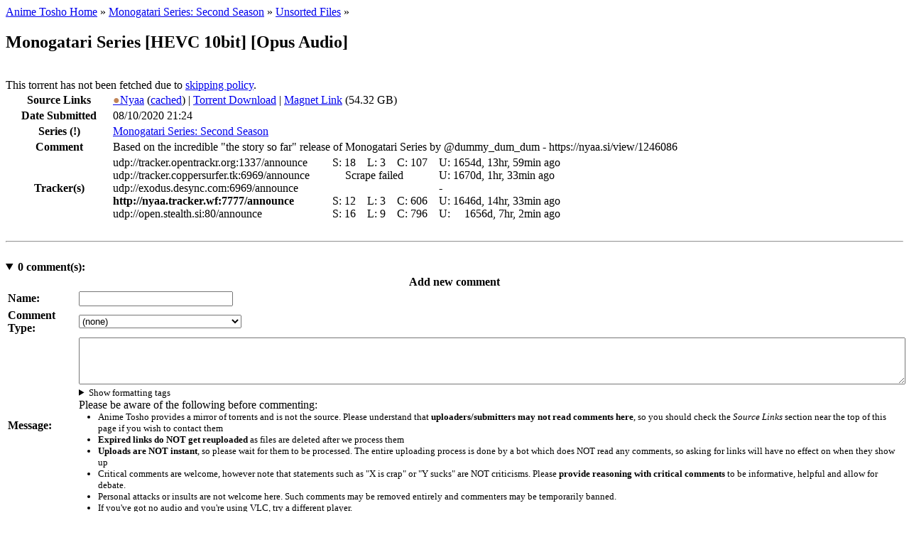

--- FILE ---
content_type: text/html; charset=UTF-8
request_url: https://animetosho.org/view/monogatari-series-hevc-10bit-opus-audio.n1287994
body_size: 6460
content:
<!DOCTYPE html PUBLIC "-//W3C//DTD XHTML 1.0 Strict//EN" "http://www.w3.org/TR/xhtml1/DTD/xhtml1-strict.dtd"><html xml:lang="en" lang="en" xmlns="http://www.w3.org/1999/xhtml" dir="ltr"><head><title>Monogatari Series [HEVC 10bit] [Opus Audio] | Anime Tosho</title><!--<base href="https://animetosho.org/" />--><meta name="robots" content="noindex" /><meta name="description" content="Monogatari Series: Second Season" /><meta http-equiv="Content-Type" content="text/html; charset=UTF-8" /><meta name="viewport" content="width=600, initial-scale=1" /><link rel="shortcut icon" href="https://animetosho.org/inc/favicon.ico?cache=37381f97e8ac6694b319d0fef817662b" /><link rel="stylesheet" type="text/css" href="https://animetosho.org/inc/style-base.css?cache=40b6cd9f7e64bb4bf5f93b7522540f31" /><link rel="stylesheet" type="text/css" href="https://animetosho.org/inc/style.css?cache=cb7a42d05c85ed81c5c8cbd9022cb0da" id="stylesheet" /><link rel="search" type="application/opensearchdescription+xml" href="/opensearchdescription.xml" title="Anime Tosho Search" /><script type="text/javascript"><!--
			var rootUrl = "https://animetosho.org/", incUrl = "https://animetosho.org/inc/";
			var postkey = "472da767a79d597be0f82d2134fa6efb";
		//--></script><script type="text/javascript" src="https://animetosho.org/inc/jquery.js?ver=1.2.6"></script><script type="text/javascript" src="https://animetosho.org/inc/common.js?cache=f61f53c7ac0ea2fd7cb0f472e0f5680f"></script><link rel="canonical" href="https://animetosho.org/view/n1287994" /><script type="text/javascript" src="https://animetosho.org/inc/view.js?cache=d7571346c9d969bcf09d9b83f4e777f8"></script></head><body><div id="content_c"><div id="content_c2"><div id="content"><div id="title_desc"><div id="nav_bc"><a href="https://animetosho.org/">Anime Tosho Home</a> &raquo; <a href="https://animetosho.org/series/monogatari-series-second-season.9183">Monogatari Series: Second Season</a> &raquo; <a href="https://animetosho.org/episode/9183.unsorted">Unsorted Files</a> &raquo; </div><h2 id="title">Monogatari Series [HEVC 10bit] [Opus Audio]</h2></div><br /><div class="usernotice usernotice_alert">This torrent has not been fetched due to <a href="https://animetosho.org/about">skipping policy</a>.</div><table style="width: 100%;"><tr><th style="width: 9em;">Source Links</th><td><a href="https://nyaa.si/view/1287994" title="Nyaa: Remake"><span style="color: #c18558;">&#9679;</span>Nyaa</a> (<a href="https://cache.animetosho.org/nyaasi/view/1287994">cached</a>) | <a href="https://animetosho.org/storage/torrent/c8396b2ba3634d0758dd8b826a290aa7165faf59/Monogatari%20Series%20%5BHEVC%2010bit%5D%20%5BOpus%20Audio%5D.torrent">Torrent Download</a> | <a href="magnet:?xt=urn:btih:ZA4WWK5DMNGQOWG5ROBGUKIKU4LF7L2Z&amp;tr=http%3A%2F%2Fnyaa.tracker.wf%3A7777%2Fannounce&amp;dn=Monogatari%20Series%20%5BHEVC%2010bit%5D%20%5BOpus%20Audio%5D">Magnet Link</a> (54.32 GB)</td></tr><tr><th>Date Submitted</th><td>08/10/2020 21:24</td></tr><tr><th>Series <span title="This information has been automatically guessed and may be incorrect." class="tipnote">(!)</span></th><td><a href="https://animetosho.org/series/monogatari-series-second-season.9183">Monogatari Series: Second Season</a></td></tr><tr><th>Comment</th><td>Based on the incredible "the story so far" release of Monogatari Series by @dummy_dum_dum - https://nyaa.si/view/1246086 </td></tr><tr><th>Tracker(s)</th><td><table cellpadding="0" cellspacing="0" border="0"><tr><td style="padding-right: 1em;">udp://tracker.opentrackr.org:1337/announce</td><td style="padding-left: 1em;" title="Seeders">S:&nbsp;</td><td align="right" title="Seeders">18</td><td style="padding-left: 1em;" title="Leechers">L:&nbsp;</td><td align="right" title="Leechers">3</td><td style="padding-left: 1em;" title="Completed">C:&nbsp;</td><td align="right" title="Completed">107</td><td style="padding-left: 1em;" title="Updated">U:&nbsp;</td><td align="right" title="Updated">1654d, 13hr, 59min ago</td></tr><tr><td style="padding-right: 1em;">udp://tracker.coppersurfer.tk:6969/announce</td><td colspan="6" align="center">Scrape failed</td><td style="padding-left: 1em;" title="Updated">U:&nbsp;</td><td title="Updated">1670d, 1hr, 33min ago</td></tr><tr><td style="padding-right: 1em;">udp://exodus.desync.com:6969/announce</td><td colspan="8" align="center" title="Pending update">-</td></tr><tr><td style="padding-right: 1em;"><b>http://nyaa.tracker.wf:7777/announce</b></td><td style="padding-left: 1em;" title="Seeders">S:&nbsp;</td><td align="right" title="Seeders">12</td><td style="padding-left: 1em;" title="Leechers">L:&nbsp;</td><td align="right" title="Leechers">3</td><td style="padding-left: 1em;" title="Completed">C:&nbsp;</td><td align="right" title="Completed">606</td><td style="padding-left: 1em;" title="Updated">U:&nbsp;</td><td align="right" title="Updated">1646d, 14hr, 33min ago</td></tr><tr><td style="padding-right: 1em;">udp://open.stealth.si:80/announce</td><td style="padding-left: 1em;" title="Seeders">S:&nbsp;</td><td align="right" title="Seeders">16</td><td style="padding-left: 1em;" title="Leechers">L:&nbsp;</td><td align="right" title="Leechers">9</td><td style="padding-left: 1em;" title="Completed">C:&nbsp;</td><td align="right" title="Completed">796</td><td style="padding-left: 1em;" title="Updated">U:&nbsp;</td><td align="right" title="Updated">1656d, 7hr, 2min ago</td></tr></table></td></tr></table><!--
<div class="clear"></div>
<div style="margin: auto; text-align: center;">
	
</div>
--><div class="clear"></div><br /><hr /><br /><div style="width: 100%;"><details open="" ontoggle="document.cookie='ant[nocomments]='+(+!this.open)+ ';path=/';"><summary><strong><span id="view_comments_count">0</span> comment(s):</strong></summary><div id="view_comments_real"></div><div id="comment_reply_placeholder_0"><div id="comment_reply_form"><form action="https://animetosho.org/view/monogatari-series-hevc-10bit-opus-audio.n1287994#newcomment" method="post" enctype="multipart/form-data" id="newcomment" onreset="AJS.x.replyToComment(0,true);return (AJS.resetFormErrors.bind(AJS))(this,false);" onsubmit="return AJS.validateForm(this) &amp;&amp; (function(){return AJS.x.submitComment(this); return true;}.bind(this))();"><div style="display: none;"><input type="hidden" name="postkey" value="472da767a79d597be0f82d2134fa6efb" /></div><input type="radio" name="replyto" value="-1" style="display:none;" /><div id="view_comments"><div id="newcomments_placeholder_0"></div></div><div id="view_comments_replybox"><table class="twocolform_table"><thead><tr><th colspan="2">Add new comment</th></tr></thead><tbody><tr><td class="form_cell_left"><strong>Name:</strong></td><td class="form_cell_right"><input type="text" class="text" name="displayname" id="newcomment_displayname" value="" maxlength="25" size="25" /><span class="errortext" id="newcomment_displayname_error" style="display: none;"></span></td></tr><tr><td class="form_cell_left"><strong>Comment Type:</strong></td><td class="form_cell_right"><select name="message_type" id="newcomment_message_type" class="select"><option value="0" selected="selected">(none)</option><option value="1">Contains additional download link(s)</option><option value="2">Question</option></select><span class="errortext" id="newcomment_message_type_error" style="display: none;"></span></td></tr><tr><td class="form_cell_left"><strong class="required_field">Message:</strong></td><td class="form_cell_right"><textarea class="text" name="message" id="newcomment_message"  cols="70" rows="4" style="width: 100%;"></textarea><span class="errortext" id="newcomment_message_error" style="display: none;"></span><small style="display: block;"><details tabindex="-1"><summary>Show formatting tags</summary><table style="margin-left: 1.5em"><tr><td style="width: 12em">&lt;b&gt;<b>bold</b>&lt;/b&gt;</td><td style="width: 12em">&lt;i&gt;<i>italic</i>&lt;/i&gt;</td><td style="width: 12em">&lt;u&gt;<u>underline</u>&lt;/u&gt;</td><td>&lt;s&gt;<s>strikethrough</s>&lt;/s&gt;</td></tr><tr><td>&lt;code&gt;<code>code</code>&lt;/code&gt;</td><td>&lt;sub&gt;<sub>subscript</sub>&lt;/sub&gt;</td><td>&lt;sup&gt;<sup>superscript</sup>&lt;/sup&gt;</td><td>&lt;spoiler&gt;<span class="user_spoiler">spoiler</span>&lt;/spoiler&gt;</td></tr><tr><td>&lt;big&gt;<big>big</big>&lt;/big&gt;</td><td>&lt;small&gt;<small>small</small>&lt;/small&gt;</td><td>&lt;quote&gt;<span class="user_quote">quote</span>&lt;/quote&gt;</td><td>&lt;a href=&quot;https://animetosho.org/&quot;&gt;<a href="https://animetosho.org/">link</a>&lt;/a&gt;</td></tr></table></details><big>Please be aware of the following before commenting:</big><ul style="margin:0;padding-left:2em;"><li>Anime Tosho provides a mirror of torrents and is not the source. Please understand that <b>uploaders/submitters may not read comments here</b>, so you should check the <i>Source Links</i> section near the top of this page if you wish to contact them</li><li><b>Expired links do NOT get reuploaded</b> as files are deleted after we process them</li><li><b>Uploads are NOT instant</b>, so please wait for them to be processed. The entire uploading process is done by a bot which does NOT read any comments, so asking for links will have no effect on when they show up</li><li>Critical comments are welcome, however note that statements such as &quot;X is crap&quot; or &quot;Y sucks&quot; are NOT criticisms. Please <b>provide reasoning with critical comments</b> to be informative, helpful and allow for debate.</li><li>Personal attacks or insults are not welcome here. Such comments may be removed entirely and commenters may be temporarily banned.</li><li>If you've got no audio and you're using VLC, try a different player.</li></ul></small></td></tr><script type="text/javascript"><!--
							document.write('</tbody><tbody style="display: none;" id="comment_captcha_row">');
						//--></script><tr><td class="form_cell_left"><script type="text/javascript" src="https://animetosho.org/inc/captcha.js?cache=c96388c61604e659c7110a29257afeb6"></script><strong class="required_field">Image Verification:</strong></td><td class="form_cell_right"><input type="hidden" id="newcomment_captcha_hash" name="captcha_hash" value="1055db465644adc3efe1852f2a3b2d63" /><div id="newcomment_captcha_container"><noscript><div><img src="https://animetosho.org/inc/captcha.php?h=1055db465644adc3efe1852f2a3b2d63" title="Captcha Image" alt="Verification image" id="newcomment_captcha_image" /></div></noscript><!-- hide the image by default to prevent Firefox and similar browsers loading the image --><span id="comment_captcha_row_imgurl"></span><input type="button" value="Refresh Image" class="button" tabindex="999" onclick="AJS.x.refreshCaptcha('newcomment');" style="vertical-align: top; margin-top: 10px; display: none;" id="newcomment_captcha_refresh" /><br /></div><input type="text" class="text" name="captcha" id="newcomment_captcha" value="" maxlength="6" size="10" onkeyup="if(this.value.length==6)this.onblur();" /><span class="errortext" id="newcomment_captcha_error" style="display: none;"></span><script type="text/javascript"><!--
									$(document).ready(function(){
										$id('newcomment_captcha').md5key="ddcd4dad4ec5db317a6c5fd0067f3b04";
										$id('newcomment_captcha').md5salt="640d8825436e624542b4c1d74ede92d6";
									});
									$id('newcomment_captcha_refresh').style.display = '';
									function comment_captcha_row_show() {
											if(!$id("comment_captcha_row").style.display) return;
											$id("comment_captcha_row").style.display = "";
											$id("comment_captcha_row_imgurl").innerHTML = '<img src="https://animetosho.org/inc/captcha.php?h=1055db465644adc3efe1852f2a3b2d63" title="Captcha Image" alt="Verification image" id="newcomment_captcha_image" />';
										}								//--></script><small style="display: block;" id="newcomment_captcha_desc">Our squiggly text game where the aim is to copy the image into the textbox. All characters are upper case, and there are no zeros (0) and ones (1) in the above image. Apparently bots aren't as good as humans at this game.</small><div style="color: #00D000; font-weight: bold; font-style: italic; display: none;" id="newcomment_captcha_passed">Image Verification Passed.</div></td></tr><script type="text/javascript"><!--
							document.write('</tbody><tbody>');
						//--></script><script type="text/javascript"><!--
			(showCaptcha = function() {
				if(!$id("newcomment_message").value.length) return;
				comment_captcha_row_show();
			})();
			$id("newcomment_message").onchange = showCaptcha;
			$id("newcomment_message").onkeypress = showCaptcha;
			$id("newcomment_message").onkeydown = showCaptcha;
			$id("newcomment_message").onkeyup = showCaptcha;
		//--></script></tbody></table><div class="form_footer"><input type="submit" id="newcomment_submit" class="submit" value="Post Comment" /> <input type="reset" id="newcomment_reset" class="button" value="Reset" /><div style="display: none;"><input type="hidden" name="do" value="comment" /></div></div></div><div style="display: none;"><input type="hidden" name="pagetime" value="1769273614" /></div></form><script type="text/javascript"><!--
				window.newcomment_Validator = {
					displayname_validate: function() {
							var t=this.value;
							if(t.trim().length<3)return"Name too short";if(t.match(/[\u0080-\uffff]/) || !t.replace(/^[0-9]+$/,""))return"Invalid name.";
							return false;
						}, message_validate: function() {
							var t=this.value;
							if(!t)return"You must enter a message to post.";if(t.length<2)return"Sorry, message must be at least 2 characters long.";if(t.length>5000)return"Comment is too long - please keep it under 5000 characters!";
							return false;
						}, captcha_validate: function() {
							var t=this.value;
							if(t.length!=6)return"Code must be 6 characters long.";if(AJS.x.md5(t.toUpperCase(),50,this.md5salt)!=this.md5key)return"Invalid code.";this.readOnly=true;this.setAttribute("value",t);$id("newcomment_captcha_container").style.display=$id("newcomment_captcha_desc").style.display="none";$id("newcomment_captcha_passed").style.display="";
							return false;
						}				};
				
				//$(document).ready(function() {
					AJS.formValidatorAttach("newcomment");
					var e=$id("newcomment").elements;
					for(i=0; i<e.length; i++) {
						if(ep = $id(e[i].id+"_error"))
							AJS.frmDefMsgs[e[i].id] = ep.innerHTML;
					}
				//});
			//--></script></div></div><script type="text/javascript"><!--
	// hack to put comments outside of the form
	document.getElementById('view_comments_real').appendChild($id('view_comments'));
//--></script></details></div></div></div></div><div id="topbar_c"></div><div id="topbar_c2"><div id="topbar"><a id="anchor_top"></a><div id="topbar_title"><a href="https://animetosho.org/">Anime Tosho</a></div><div id="topbar_betanote" title="Expect shit to happen; PS: we're not Google">beta</div><div id="topbar_tagline">Anime DDL+NZB mirror</div><div id="topbar_search"><form action="https://animetosho.org/search" method="get"><div><input type="text" name="q" class="text" value="" placeholder="Search" /><input type="submit" value="" class="submit icon_search" /></div></form></div><div id="topbar_nav_links"><a href="https://animetosho.org/">Torrents</a><br /><a href="https://animetosho.org/animes">Series</a> | <a href="https://animetosho.org/episodes">Episodes</a></div><div id="userbar"><form action="" method="post" id="userbar_loginform"><div><label><span class="label">User:</span><input type="text" class="text" name="login_username" value="" /></label></div><div><label><span class="label">Pass:</span><input type="password" class="text" name="login_password" value="" /></label></div><div><input type="submit" class="submit" value="Login" style="float: right;" /><label class="check_label">Remember <input type="checkbox" class="checkbox" name="login_remember" value="1" /></label><input type="hidden" name="postkey" value="472da767a79d597be0f82d2134fa6efb" /><input type="hidden" name="do" value="login" /></div></form><div id="userbar_extlinks"><a href="https://animetosho.org/login" rel="nofollow">Forgot Password</a><br /><a href="https://animetosho.org/register" rel="nofollow">Register an Account</a></div></div><div id="topbar_time">Current Time: 24/01/2026 16:53<br /><script type="text/javascript"><!--
					function themeChange(opt) {
						document.getElementById('stylesheet').href = opt.value;
						var d = new Date();
						var m = Math.floor((d.getMonth() +2) / 3)*3 +1;
						if(m>11)
							d.setFullYear(d.getFullYear()+1, m-11, 1);
						else
							d.setMonth(m,1);
						d.setHours(0,0,0);
						//document.cookie = document.cookie.replace(/&?ant\[theme\]=([^&]+)/g, "") + "&ant[theme]=" + opt.rel;
						document.cookie = "ant[theme]=" + opt.getAttribute('rel') + "; expires=" + d.toGMTString() + "; path=/";
					}
					document.write('Style: <select onchange="themeChange(this.options[this.selectedIndex])" style="font-size: smaller; max-width: 99%" autocomplete="off">');
					document.write('<option value="https://animetosho.org/inc/style_222.css?cache=8cf9e17bfe64d3ea3ff1c305768d8b05" style="background-color: #200020; color: #e0e0e0;" rel="222">2022q2 - Yuu</option>');document.write('<option value="https://animetosho.org/inc/style_223.css?cache=8cf9e17bfe64d3ea3ff1c305768d8b05" style="background-color: #180000; color: #e0e0e0;" rel="223">2022q3 - Chiyo</option>');document.write('<option value="https://animetosho.org/inc/style_224.css?cache=8cf9e17bfe64d3ea3ff1c305768d8b05" style="background-color: #001010; color: #e0e0e0;" rel="224">2022q4 - Rachel</option>');document.write('<option value="https://animetosho.org/inc/style_231.css?cache=8cf9e17bfe64d3ea3ff1c305768d8b05" style="background-color: #333333; color: #e0e0e0;" rel="231">2023q1 - Himuro</option>');document.write('<option value="https://animetosho.org/inc/style_232.css?cache=8cf9e17bfe64d3ea3ff1c305768d8b05" style="background-color: #001000; color: #e0e0e0;" rel="232">2023q2 - Shiragiku</option>');document.write('<option value="https://animetosho.org/inc/style_233.css?cache=8cf9e17bfe64d3ea3ff1c305768d8b05" style="background-color: #FFFFE8; color: #202020;" rel="233">2023q3 - Charlotte</option>');document.write('<option value="https://animetosho.org/inc/style_234.css?cache=8cf9e17bfe64d3ea3ff1c305768d8b05" style="background-color: #E0F0FF; color: #202020;" rel="234">2023q4 - Sunraku</option>');document.write('<option value="https://animetosho.org/inc/style_241.css?cache=8cf9e17bfe64d3ea3ff1c305768d8b05" style="background-color: #E0D0FF; color: #202020;" rel="241">2024q1 - Utena</option>');document.write('<option value="https://animetosho.org/inc/style_242.css?cache=8cf9e17bfe64d3ea3ff1c305768d8b05" style="background-color: #D8FFC8; color: #202020;" rel="242">2024q2 - Gobmi</option>');document.write('<option value="https://animetosho.org/inc/style_243.css?cache=8cf9e17bfe64d3ea3ff1c305768d8b05" style="background-color: #ffc8c8; color: #202020;" rel="243">2024q3 - Minamo</option>');document.write('<option value="https://animetosho.org/inc/style_244.css?cache=8cf9e17bfe64d3ea3ff1c305768d8b05" style="background-color: #fff1bf; color: #202020;" rel="244">2024q4 - Maki</option>');document.write('<option value="https://animetosho.org/inc/style_251.css?cache=8cf9e17bfe64d3ea3ff1c305768d8b05" style="background-color: #f8f8f8; color: #202020;" rel="251">2025q1 - Tarou</option>');document.write('<option value="https://animetosho.org/inc/style_252.css?cache=2a45c65b5cbe4f089eab0f3d4acf5fc3" style="background-color: #ffe7fc; color: #202020;" rel="252">2025q2 - Ouka</option>');document.write('<option value="https://animetosho.org/inc/style_253.css?cache=7eea684bb09f05a2de38c9d7fca570c6" style="background-color: #070707; color: #e0e0e0;" rel="253">2025q3 - Gen</option>');document.write('<option value="https://animetosho.org/inc/style_254.css?cache=ea5794e3c4b802618a768bb9e35306a0" style="background-color: #241c00; color: #e0e0e0;" rel="254">2025q4 - Youko</option>');document.write('<option value="https://animetosho.org/inc/style.css?cache=cb7a42d05c85ed81c5c8cbd9022cb0da" style="background-color: #000024; color: #e0e0e0;" rel="" selected="selected">2026q1 - Aki</option>');					document.write('</select>');
				//--></script><br /><br /><a href="https://animetosho.org/feedback" class="feedbacklink">Hate this website?!</a><br /><a href="https://animetosho.org/about">About/FAQs</a><!--<br /><a href="https://animetosho.org/about/anonfiles">AnonFiles Corruption</a>--><!-- <br /><br /><a href="irc://irc.rizon.net/animetosho" title="#animetosho@irc.rizon.net">Unofficial IRC</a> (<a href="http://qchat1.rizon.net/?channels=animetosho&prompt=1">web</a>) --><!-- previous link: https://discord.gg/DQQZbpzc9D --><br/><br/><a href="https://discord.gg/wrdSsv7APv">Discord</a></div></div></div><div class="clear"></div></body></html><!-- Page generated in 0.00505 seconds -->